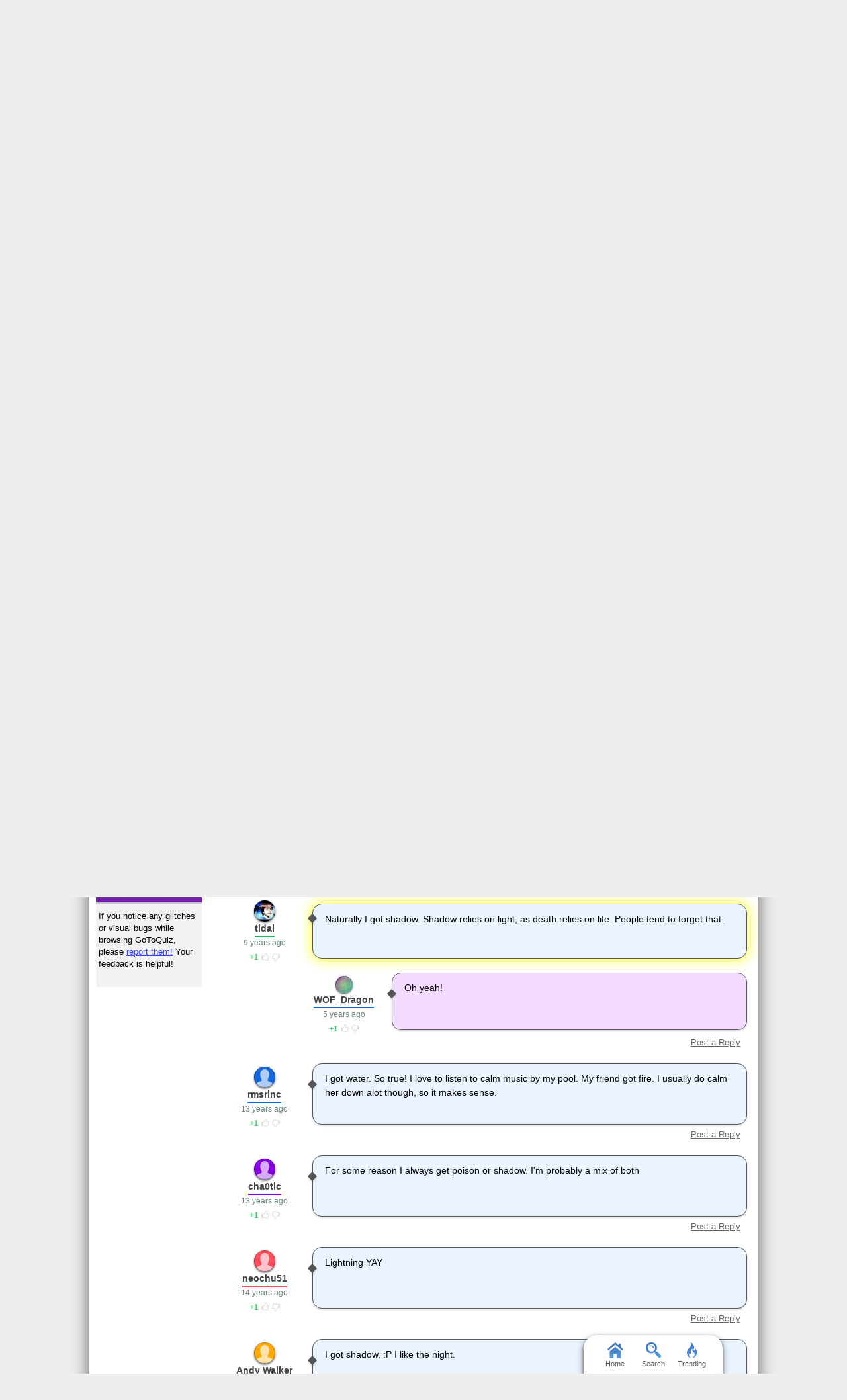

--- FILE ---
content_type: text/html; charset=UTF-8
request_url: https://www.gotoquiz.com/what_element_are_you_223/comments.html
body_size: 8106
content:

<!DOCTYPE HTML>
<html lang="en" class="noRem"><head>
<meta charset="utf-8" /><title>What Element Are You? Comments, Page 1</title>
<!--[if lt IE 9]>
<script>var e=("article,aside,footer,header,nav,section,main").split(',');for(var i=0;i<e.length;i++)document.createElement(e[i]);</script>
<![endif]-->
<link rel="stylesheet" href="/css/2.4/style/standard/14-s.min.css">
<link rel="stylesheet" href="/css/2.4/style/standard/14-sr.min.css">
<meta name="viewport" content="width=device-width,initial-scale=1,user-scalable=yes">
<link rel="icon" type="image/png" href="//www.gotoquiz.com/img/2.4/fav_c.png">
<meta property="og:image" content="https://www.gotoquiz.com/qi/what_element_are_you_223-f.jpg">
<meta name="twitter:image" content="https://www.gotoquiz.com/qi/what_element_are_you_223-f.jpg">
<link rel="canonical" href="https://www.gotoquiz.com/what_element_are_you_223/comments.html">
<meta name="theme-color" content="#3D76C7">
</head><body id="qComments" class="typeMulti" data-user-status="noUser">

<header role="banner"><div id="topInner">
<a id="logoLink" href="/" title="Home"><img alt="Logo" id="logo" src="/img/2.4/logo_c2.png" data-h="/img/2.4/logo-hdpi4_c.png"></a><input type="checkbox" id="navbar-checkbox">
<nav><ul id="topLinks"><li><a href="/create.html">Make a Quiz</a><li><a href="/poll/maker/design-poll.html">Make a Poll</a><li><a href="/i">Quiz Directory</a><li><a href="/top-quizzes.html">Popular</a><li><a href="/editors-picks/">Editor Picks</a></ul><label for="navbar-checkbox" id="navbar-handle"></label></nav>
</div></header>

<div id="mid" class="mid2Col"><main role="main"><article class="qVersion2_1" data-quiz-key="what_element_are_you_223">
	  <div class="section">
  	    <h1>What Element Are You? | Comments</h1>
        
    <p>Below are comments submitted by GoToQuiz.com users for the quiz 
      <a href="/what_element_are_you_223">What Element Are You?</a>
    </p>

    <form action="#" method="post" id="cmtForm" class="pendingDataEligible" data-pending-key="quiz-pending_comment">
      <b>Post a comment:</b><br>
      <div class="subText" id="fieldlim">Does not allow HTML or UBB code. 2,000 character limit.</div>
      <textarea class="cmtTxt cmtTxtDisabled" name="quizcmt" cols="58" rows="7" disabled>Javascript required</textarea>
      <div class="cmtFormBtns">
        <div class="cmtFormErr"></div>
        <button class="subCmt loginRequired" type="submit" disabled><span>Submit</span></button>
      </div>
    </form>
  
    <script>
    var f_ = document.getElementById('cmtForm'),
        t_ = f_.getElementsByClassName('cmtTxtDisabled')[0];
    t_.setAttribute('class', 'cmtTxt');
    t_.value = '';
    t_.disabled = false;
    f_.getElementsByClassName('subCmt')[0].disabled = false;
    </script>
  </div>
  
  
  <div class="cmtHdr" id="sortBy">
      Sorted by: 
<span id="sortByActive">TOP</span> | <a href="comments.html?sort=new" rel="nofollow" id="sortByNew">new</a>  </div>
  <ul id="pagedCmts" class="cmtsList wideable">
<li>        <div class="cmtBox lvl1" id="c432133" data-replies-total="0" data-replies-loaded="0">
            <div class="cmtMsg">
<p>What Element Are You?<br>Your Result: Fire 80% </p><p>You are fire. You are hot-headed and sometimes like to fight. Although, you are very passonate about how you feel. Sometimes you act without thinking.</p><p>74% Light<br>70% Ice/Poison<br>66% Shadow<br>54% Electricity<br>48% Life<br>44% Psychic<br>28% Water<br>22% Earth<br>0% Wind<br>I always get fire lol.</p>        
            </div>
            <div class="cmtBy" data-uid="108269">
                <div class="cmtAvatar u108269 avBlank"></div>
                <a href="/profile/wof_dragon" class="cmtName">WOF_Dragon</a> 
                <time class="cmtDt" datetime="2020-10-19T12:51:01-04:00" data-hover="Oct 19, 2020 12:51pm">5 years ago</time>
    <div class="thumbs" data-user-like="0">
      <span class="thumbVal upVal">1</span>
      <span class="thumbU"></span><span class="thumbD"></span>
    </div>
            </div>
        </div>
<li>        <div class="cmtBox lvl1" id="c392440" data-replies-total="0" data-replies-loaded="0">
            <div class="cmtMsg">
<p>Your Result: Fire 77% </p><p>You are fire. You are hot-headed and sometimes like to fight. Although, you are very passonate about how you feel. Sometimes you act without thinking.</p><p>62%<br>Psychic 51% <br>Shadow 50% <br>Electricit y 42% <br>Ice/Poison 34% <br>Light 23% <br>Wind 15% <br>Earth 3% <br>Water 0% <br>Life</p>        
            </div>
            <div class="cmtBy" data-uid="90336">
                <div class="cmtAvatar u90336 avBlank"></div>
                <a href="/profile/eaglered578" class="cmtName">Eaglered578</a> 
                <time class="cmtDt" datetime="2016-06-08T18:49:35-04:00" data-hover="Jun 8, 2016 6:49pm">9 years ago</time>
    <div class="thumbs" data-user-like="0">
      <span class="thumbVal upVal">1</span>
      <span class="thumbU"></span><span class="thumbD"></span>
    </div>
            </div>
        </div>
<li>        <div class="cmtBox lvl1" id="c114850" data-replies-total="0" data-replies-loaded="0">
            <div class="cmtMsg">
<p>I'm a BRIGHT SPARK, so naturally I got electricity, Says i'm quick-witted and have lots of energy, SHOCKER! although it does say that I jump to conclusions. I mearly GENERATE POSITIVE energy in my CURRENT job. </p><p>Zap</p>        
            </div>
            <div class="cmtBy" data-uid="36027">
                <div class="cmtAvatar u36027 avBlank"></div>
                <a href="/profile/hurtyplace" class="cmtName">hurty place</a> 
                <time class="cmtDt" datetime="2010-09-13T15:22:43-04:00" data-hover="Sep 13, 2010 3:22pm">15 years ago</time>
    <div class="thumbs" data-user-like="0">
      <span class="thumbVal upVal">1</span>
      <span class="thumbU"></span><span class="thumbD"></span>
    </div>
            </div>
        </div>
<li>        <div class="cmtBox lvl1" id="c213540" data-replies-total="0" data-replies-loaded="0">
            <div class="cmtMsg">
<p>You are shadow. You are calm and a deep thinker. You like to be left alone most of the time and lie to stay out at night. Sometimes you can be a little on the devious side too.</p>        
            </div>
            <div class="cmtBy" data-uid="47874">
                <div class="cmtAvatar u47874 avBlank"></div>
                <a href="/profile/pjo_hp_lotr" class="cmtName">PJO_HP_LOTR</a> 
                <time class="cmtDt" datetime="2012-03-29T15:48:43-04:00" data-hover="Mar 29, 2012 3:48pm">13 years ago</time>
    <div class="thumbs" data-user-like="0">
      <span class="thumbVal upVal">1</span>
      <span class="thumbU"></span><span class="thumbD"></span>
    </div>
            </div>
        </div>
<li>        <div class="cmtBox lvl1 cmtHasChildren" id="c387824" data-replies-total="1" data-replies-loaded="1">
            <div class="cmtMsg">
<p>Naturally I got shadow. Shadow relies on light, as death relies on life. People tend to forget that.</p>        
            </div>
            <div class="cmtBy" data-uid="65534">
                <div class="cmtAvatar u65534 avBlank"></div>
                <a href="/profile/tidal" class="cmtName">tidal</a> 
                <time class="cmtDt" datetime="2016-04-07T14:44:26-04:00" data-hover="Apr 7, 2016 2:44pm">9 years ago</time>
    <div class="thumbs" data-user-like="0">
      <span class="thumbVal upVal">1</span>
      <span class="thumbU"></span><span class="thumbD"></span>
    </div>
            </div>
        </div>
<ul class="cmtChildren">
<li>        <div class="cmtBox lvl2" id="c432134" data-replies-total="0" data-replies-loaded="0">
            <div class="cmtMsg">
<p>Oh yeah!</p>        
            </div>
            <div class="cmtBy" data-uid="108269">
                <div class="cmtAvatar u108269 avBlank"></div>
                <a href="/profile/wof_dragon" class="cmtName">WOF_Dragon</a> 
                <time class="cmtDt" datetime="2020-10-19T12:51:57-04:00" data-hover="Oct 19, 2020 12:51pm">5 years ago</time>
    <div class="thumbs" data-user-like="0">
      <span class="thumbVal upVal">1</span>
      <span class="thumbU"></span><span class="thumbD"></span>
    </div>
            </div>
        </div>
</ul>
<li>        <div class="cmtBox lvl1" id="c200673" data-replies-total="0" data-replies-loaded="0">
            <div class="cmtMsg">
<p>I got water. So true! I love to listen to calm music by my pool. My friend got fire. I usually do calm her down alot though, so it makes sense.</p>        
            </div>
            <div class="cmtBy" data-uid="47245">
                <div class="cmtAvatar u47245 avBlank"></div>
                <a href="/profile/rmsrinc" class="cmtName">rmsrinc</a> 
                <time class="cmtDt" datetime="2012-02-11T20:13:54-05:00" data-hover="Feb 11, 2012 8:13pm">13 years ago</time>
    <div class="thumbs" data-user-like="0">
      <span class="thumbVal upVal">1</span>
      <span class="thumbU"></span><span class="thumbD"></span>
    </div>
            </div>
        </div>
<li>        <div class="cmtBox lvl1" id="c265357" data-replies-total="0" data-replies-loaded="0">
            <div class="cmtMsg">
<p>For some reason I always get poison or shadow. I'm probably a mix of both</p>        
            </div>
            <div class="cmtBy" data-uid="54207">
                <div class="cmtAvatar u54207 avBlank"></div>
                <a href="/profile/cha0tic" class="cmtName">cha0tic</a> 
                <time class="cmtDt" datetime="2012-11-04T01:09:40-04:00" data-hover="Nov 4, 2012 1:09am">13 years ago</time>
    <div class="thumbs" data-user-like="0">
      <span class="thumbVal upVal">1</span>
      <span class="thumbU"></span><span class="thumbD"></span>
    </div>
            </div>
        </div>
<li>        <div class="cmtBox lvl1" id="c183354" data-replies-total="0" data-replies-loaded="0">
            <div class="cmtMsg">
<p>Lightning YAY</p>        
            </div>
            <div class="cmtBy" data-uid="38347">
                <div class="cmtAvatar u38347 avBlank"></div>
                <a href="/profile/neochu51" class="cmtName">neochu51</a> 
                <time class="cmtDt" datetime="2011-12-08T14:09:46-05:00" data-hover="Dec 8, 2011 2:09pm">14 years ago</time>
    <div class="thumbs" data-user-like="0">
      <span class="thumbVal upVal">1</span>
      <span class="thumbU"></span><span class="thumbD"></span>
    </div>
            </div>
        </div>
<li>        <div class="cmtBox lvl1" id="c273971" data-replies-total="0" data-replies-loaded="0">
            <div class="cmtMsg">
<p>I got shadow. :P I like the night.</p>        
            </div>
            <div class="cmtBy" data-uid="55702">
                <div class="cmtAvatar u55702 avBlank"></div>
                <a href="/profile/andywalker" class="cmtName">Andy Walker</a> 
                <time class="cmtDt" datetime="2013-01-11T22:46:53-05:00" data-hover="Jan 11, 2013 10:46pm">13 years ago</time>
    <div class="thumbs" data-user-like="0">
      <span class="thumbVal upVal">1</span>
      <span class="thumbU"></span><span class="thumbD"></span>
    </div>
            </div>
        </div>
<li>        <div class="cmtBox lvl1" id="c114848" data-replies-total="0" data-replies-loaded="0">
            <div class="cmtMsg">
<p>I got electricity, such a buzz doing these quizs</p>        
            </div>
            <div class="cmtBy" data-uid="36027">
                <div class="cmtAvatar u36027 avBlank"></div>
                <a href="/profile/hurtyplace" class="cmtName">hurty place</a> 
                <time class="cmtDt" datetime="2010-09-13T15:17:14-04:00" data-hover="Sep 13, 2010 3:17pm">15 years ago</time>
    <div class="thumbs" data-user-like="0">
      <span class="thumbVal upVal">1</span>
      <span class="thumbU"></span><span class="thumbD"></span>
    </div>
            </div>
        </div>
<li>        <div class="cmtBox lvl1" id="c113490" data-replies-total="0" data-replies-loaded="0">
            <div class="cmtMsg">
<p>Fire. LoL, true. 10 stars</p>        
            </div>
            <div class="cmtBy" data-uid="31345">
                <div class="cmtAvatar u31345 avBlank"></div>
                <a href="/profile/xvampirex" class="cmtName">xVaMpIrEx</a> 
                <time class="cmtDt" datetime="2010-09-01T00:00:33-04:00" data-hover="Sep 1, 2010 12:00am">15 years ago</time>
    <div class="thumbs" data-user-like="0">
      <span class="thumbVal upVal">1</span>
      <span class="thumbU"></span><span class="thumbD"></span>
    </div>
            </div>
        </div>
<li>        <div class="cmtBox lvl1" id="c111596" data-replies-total="0" data-replies-loaded="0">
            <div class="cmtMsg">
<p>cool quiz, i got shadow, im happy you didnt say shadow is evil like alot of other quizes do, this was well thought out</p>        
            </div>
            <div class="cmtBy" data-uid="34828">
                <div class="cmtAvatar u34828 avBlank"></div>
                <a href="/profile/danielf" class="cmtName">Daniel F</a> 
                <time class="cmtDt" datetime="2010-08-18T09:00:26-04:00" data-hover="Aug 18, 2010 9:00am">15 years ago</time>
    <div class="thumbs" data-user-like="0">
      <span class="thumbVal upVal">1</span>
      <span class="thumbU"></span><span class="thumbD"></span>
    </div>
            </div>
        </div>
<li>        <div class="cmtBox lvl1" id="c113267" data-replies-total="0" data-replies-loaded="0">
            <div class="cmtMsg">
<p>shadow. hmmmm... i seriuosly doubt it. deep thinker? pft!</p>        
            </div>
            <div class="cmtBy" data-uid="35754">
                <div class="cmtAvatar u35754 avBlank"></div>
                <a href="/profile/lunarocks120" class="cmtName">lunarocks120</a> 
                <time class="cmtDt" datetime="2010-08-29T18:36:34-04:00" data-hover="Aug 29, 2010 6:36pm">15 years ago</time>
    <div class="thumbs" data-user-like="0">
      <span class="thumbVal upVal">1</span>
      <span class="thumbU"></span><span class="thumbD"></span>
    </div>
            </div>
        </div>
<li>        <div class="cmtBox lvl1" id="c113222" data-replies-total="0" data-replies-loaded="0">
            <div class="cmtMsg">
<p>nice quiz. I got life.</p>        
            </div>
            <div class="cmtBy" data-uid="34835">
                <div class="cmtAvatar u34835 avBlank"></div>
                <a href="/profile/faunofivy" class="cmtName">Faun of Ivy</a> 
                <time class="cmtDt" datetime="2010-08-29T12:28:31-04:00" data-hover="Aug 29, 2010 12:28pm">15 years ago</time>
    <div class="thumbs" data-user-like="0">
      <span class="thumbVal upVal">1</span>
      <span class="thumbU"></span><span class="thumbD"></span>
    </div>
            </div>
        </div>
<li>        <div class="cmtBox lvl1" id="c112889" data-replies-total="0" data-replies-loaded="0">
            <div class="cmtMsg">
<p>Sweet! I got fire! Fire ftw!!!!!!!!!! Woo! Fire kicks some serious a**!</p>        
            </div>
            <div class="cmtBy" data-uid="35663">
                <div class="cmtAvatar u35663 avBlank"></div>
                <a href="/profile/rosalind" class="cmtName">Rosalind</a> 
                <time class="cmtDt" datetime="2010-08-26T18:06:58-04:00" data-hover="Aug 26, 2010 6:06pm">15 years ago</time>
    <div class="thumbs" data-user-like="0">
      <span class="thumbVal upVal">1</span>
      <span class="thumbU"></span><span class="thumbD"></span>
    </div>
            </div>
        </div>
<li>        <div class="cmtBox lvl1" id="c133814" data-replies-total="0" data-replies-loaded="0">
            <div class="cmtMsg">
<p>he he ill BURN YOU ALL!!!!<br>the most powerful of the great 4 FIRE!</p><p>im ever so amused ill burn all down into ashes! &gt;=)</p>        
            </div>
            <div class="cmtBy" data-uid="39269">
                <div class="cmtAvatar u39269 avBlank"></div>
                <a href="/profile/skullcookie1o1" class="cmtName">SkullCookie1o1</a> 
                <time class="cmtDt" datetime="2011-02-21T21:49:42-05:00" data-hover="Feb 21, 2011 9:49pm">14 years ago</time>
    <div class="thumbs" data-user-like="0">
      <span class="thumbVal upVal">1</span>
      <span class="thumbU"></span><span class="thumbD"></span>
    </div>
            </div>
        </div>
<li>        <div class="cmtBox lvl1" id="c114083" data-replies-total="0" data-replies-loaded="0">
            <div class="cmtMsg">
<p>i got wind i can fly</p>        
            </div>
            <div class="cmtBy" data-uid="35906">
                <div class="cmtAvatar u35906 avBlank"></div>
                <a href="/profile/drewsex" class="cmtName">drewsex</a> 
                <time class="cmtDt" datetime="2010-09-05T23:24:36-04:00" data-hover="Sep 5, 2010 11:24pm">15 years ago</time>
    <div class="thumbs" data-user-like="0">
      <span class="thumbVal upVal">1</span>
      <span class="thumbU"></span><span class="thumbD"></span>
    </div>
            </div>
        </div>
<li>        <div class="cmtBox lvl1" id="c113162" data-replies-total="0" data-replies-loaded="0">
            <div class="cmtMsg">
<p>fire ftw <br>i do get mad easy lol</p>        
            </div>
            <div class="cmtBy" data-uid="35605">
                <div class="cmtAvatar u35605 avBlank"></div>
                <a href="/profile/person1" class="cmtName">person1</a> 
                <time class="cmtDt" datetime="2010-08-29T04:06:41-04:00" data-hover="Aug 29, 2010 4:06am">15 years ago</time>
    <div class="thumbs" data-user-like="0">
      <span class="thumbVal upVal">1</span>
      <span class="thumbU"></span><span class="thumbD"></span>
    </div>
            </div>
        </div>
<li>        <div class="cmtBox lvl1" id="c432135" data-replies-total="0" data-replies-loaded="0">
            <div class="cmtMsg">
<p>btw, pls check out my other quiz about elements, here is the link ;) [no urls]</p>        
            </div>
            <div class="cmtBy" data-uid="108269">
                <div class="cmtAvatar u108269 avBlank"></div>
                <a href="/profile/wof_dragon" class="cmtName">WOF_Dragon</a> 
                <time class="cmtDt" datetime="2020-10-19T13:05:45-04:00" data-hover="Oct 19, 2020 1:05pm">5 years ago</time>
    <div class="thumbs" data-user-like="0">
      <span class="thumbVal upVal">1</span>
      <span class="thumbU"></span><span class="thumbD"></span>
    </div>
            </div>
        </div>
<li>        <div class="cmtBox lvl1" id="c111837" data-replies-total="0" data-replies-loaded="0">
            <div class="cmtMsg">
<p>I GOT SHADOW COOL QUIZ !!!!!!!!!!!!!!!!!!! !!!!!!!!!!! LOVEING IT:]</p>        
            </div>
            <div class="cmtBy" data-uid="34355">
                <div class="cmtAvatar u34355 avBlank"></div>
                <a href="/profile/rachelx" class="cmtName">Rachel x</a> 
                <time class="cmtDt" datetime="2010-08-19T08:03:38-04:00" data-hover="Aug 19, 2010 8:03am">15 years ago</time>
    <div class="thumbs" data-user-like="0">
      <span class="thumbVal upVal">1</span>
      <span class="thumbU"></span><span class="thumbD"></span>
    </div>
            </div>
        </div>
  </ul>

<div class="pagination"><div class="pageLabel">Pages:</div><ul class="pages"><li><div class="pageActive">1</div></ul></div></article>
    <div class="section">
      <p>Thank you for your interest in <a href="/">GoToQuiz.com</a>!</p>

      <p>Don't leave without browsing the <a href="/i">quiz categories</a>. Find your <a href="/i/countries/north-america/united-states">state's quiz</a>, 
      or maybe your <a href="/i/countries">country</a>.</p>
    </div>

</main><div id="leftCol" class="sideCol"><div class="sideBox"><div class="chespin" data-code="CJ">
<div class="subOut"><p><b>Don't Miss:</b><br><a href="/politics/political-spectrum-quiz.html" title="GoToQuiz Political Quiz" rel="nofollow">Politics Quiz</a><br><a href="/personality/big-five.html" title="GoToQuiz Personality Quiz" rel="nofollow">Personality Quiz</a><br><a href="/" title="GoToQuiz Home" rel="nofollow">Home</a><br>Don't forget, you can make your own quizzes at GoToQuiz!</p></div></div>
</div>
<div class="sideBox"><h2>Trending Quizzes</h2><ul class="bltList trending"><li><a href="/are_you_a_seme_or_an_uke_4">Are you a seme or an uke?</a><li><a href="/would_i_smash_or_pass_u">Would I smash or pass u</a><li><a href="/are_you_a_seme_or_an_uke_3">Are you a seme or an uke?</a><li><a href="/what_kind_of_seme_uke_are_you">What Kind of Seme/Uke are you?</a></ul></div>
<div class="sideBox"><h2>Special Feature</h2><div class="qCol"><a href="/personality/big-five.html" title="Take our featured personality test"><img src="/img/2.4/bigfive.jpg" alt="" loading="lazy" style="aspect-ratio:36/37"></a><p>A GoToQuiz Exclusive: <a href="/personality/big-five.html">Big Five Personality Test</a>, allows you to adjust sliders to fine-tune your responses to a series of questions. Then receive your personality analysis.</p></div></div><div class="sideBox"><h2>Give Feedback</h2><p>If you notice any glitches or visual bugs while browsing GoToQuiz, please <a href="#" class="repBugs gtqFeedback" data-sc="2.0">report them!</a> Your feedback is helpful!</p></div></div></div><footer>
  <div id="footInner">
<ul>      <li><a href="/terms.html">Terms &amp; Conditions</a>
      <li><a href="/privacy.html">Privacy Policy</a>
      <li><a href="/contact.html">Contact</a>
      <li><a href="/help/faq.html">FAQ &amp; Attributions</a>
</ul>    
  </div>
</footer>
<div id="floatBar"><div id="floatBarDisp"><a href="/" id="fbarHome" class="fbarA"><div class="fbarIc"></div>Home</a><a href="#" id="fbarSearch" class="fbarA"><div class="fbarIc"></div>Search</a><a href="/trending.html" id="fbarTrend" class="fbarA"><div class="fbarIc"></div>Trending</a></div></div><script>!function(e,n,t){var un="undefined",mo="modernizr";function o(e,n){return typeof e===n}function r(){var e,n,t,r,i,s,l;for(var a in x){if(e=[],n=x[a],n.name&&(e.push(n.name.toLowerCase()),n.options&&n.options.aliases&&n.options.aliases.length))for(t=0;t<n.options.aliases.length;t++)e.push(n.options.aliases[t].toLowerCase());for(r=o(n.fn,"function")?n.fn():n.fn,i=0;i<e.length;i++)s=e[i],l=s.split("."),1===l.length?Modernizr[l[0]]=r:(!Modernizr[l[0]]||Modernizr[l[0]]instanceof Boolean||(Modernizr[l[0]]=new Boolean(Modernizr[l[0]])),Modernizr[l[0]][l[1]]=r),_.push((r?"":"no-")+l.join("-"))}}function i(e){var n=b.className,t=Modernizr._config.classPrefix||"";if(S&&(n=n.baseVal),Modernizr._config.enableJSClass){var o=new RegExp("(^|\s)"+t+"no-js(\s|$)");n=n.replace(o,"$1"+t+"js$2")}Modernizr._config.enableClasses&&(n+=" "+t+e.join(" "+t),S?b.className.baseVal=n:b.className=n)}function s(e,n){if("object"==typeof e)for(var t in e)C(e,t)&&s(t,e[t]);else{e=e.toLowerCase();var o=e.split("."),r=Modernizr[o[0]];if(2==o.length&&(r=r[o[1]]),un!=typeof r)return Modernizr;n="function"==typeof n?n():n,1==o.length?Modernizr[o[0]]=n:(!Modernizr[o[0]]||Modernizr[o[0]]instanceof Boolean||(Modernizr[o[0]]=new Boolean(Modernizr[o[0]])),Modernizr[o[0]][o[1]]=n),i([(n&&0!=n?"":"no-")+o.join("-")]),Modernizr._trigger(e,n)}return Modernizr}function l(e,n){return!!~(""+e).indexOf(n)}function a(){return"function"!=typeof n.createElement?n.createElement(arguments[0]):S?n.createElementNS.call(n,"http://www.w3.org/2000/svg",arguments[0]):n.createElement.apply(n,arguments)}function f(e){return e.replace(/([a-z])-([a-z])/g,function(e,n,t){return n+t.toUpperCase()}).replace(/^-/,"")}function u(e,n){return function(){return e.apply(n,arguments)}}function d(e,n,t){var r;for(var i in e)if(e[i]in n)return t===!1?e[i]:(r=n[e[i]],o(r,"function")?u(r,t||n):r);return!1}function c(e){return e.replace(/([A-Z])/g,function(e,n){return"-"+n.toLowerCase()}).replace(/^ms-/,"-ms-")}function p(){var e=n.body;return e||(e=a(S?"svg":"body"),e.fake=!0),e}function h(e,t,o,r){var i,s,l,f,u=mo,d=a("div"),c=p();if(parseInt(o,10))for(;o--;)l=a("div"),l.id=r?r[o]:u+(o+1),d.appendChild(l);return i=a("style"),i.type="text/css",i.id="s"+u,(c.fake?c:d).appendChild(i),c.appendChild(d),i.styleSheet?i.styleSheet.cssText=e:i.appendChild(n.createTextNode(e)),d.id=u,c.fake&&(c.style.background="",c.style.overflow="hidden",f=b.style.overflow,b.style.overflow="hidden",b.appendChild(c)),s=t(d,e),c.fake?(c.parentNode.removeChild(c),b.style.overflow=f,b.offsetHeight):d.parentNode.removeChild(d),!!s}function m(n,o){var r=n.length;if("CSS"in e&&"supports"in e.CSS){for(;r--;)if(e.CSS.supports(c(n[r]),o))return!0;return!1}if("CSSSupportsRule"in e){for(var i=[];r--;)i.push("("+c(n[r])+":"+o+")");return i=i.join(" or "),h("@supports ("+i+") { #"+mo+" { position: absolute; } }",function(e){return"absolute"==getComputedStyle(e,null).position})}return t}function g(e,n,r,i){function s(){d&&(delete z.style,delete z.modElem)}if(i=o(i,un)?!1:i,!o(r,un)){var u=m(e,r);if(!o(u,un))return u}for(var d,c,p,h,g,v=[mo,"tspan"];!z.style;)d=!0,z.modElem=a(v.shift()),z.style=z.modElem.style;for(p=e.length,c=0;p>c;c++)if(h=e[c],g=z.style[h],l(h,"-")&&(h=f(h)),z.style[h]!==t){if(i||o(r,un))return s(),"pfx"==n?h:!0;try{z.style[h]=r}catch(y){}if(z.style[h]!=g)return s(),"pfx"==n?h:!0}return s(),!1}function v(e,n,t,r,i){var s=e.charAt(0).toUpperCase()+e.slice(1),l=(e+" "+P.join(s+" ")+s).split(" ");return o(n,"string")||o(n,un)?g(l,n,r,i):(l=(e+" "+E.join(s+" ")+s).split(" "),d(l,n,t))}function y(e,n,o){return v(e,t,t,n,o)}var _=[],x=[],w={_version:"3",_config:{classPrefix:"",enableClasses:!0,enableJSClass:!0,usePrefixes:!0},_q:[],on:function(e,n){var t=this;setTimeout(function(){n(t[e])},0)},addTest:function(e,n,t){x.push({name:e,fn:n,options:t})},addAsyncTest:function(e){x.push({name:null,fn:e})}},Modernizr=function(){};Modernizr.prototype=w,Modernizr=new Modernizr;var C,b=n.documentElement,S="svg"===b.nodeName.toLowerCase();!function(){var e={}.hasOwnProperty;C=o(e,un)||o(e.call,un)?function(e,n){return n in e&&o(e.constructor.prototype[n],un)}:function(n,t){return e.call(n,t)}}(),w._l={},w.on=function(e,n){this._l[e]||(this._l[e]=[]),this._l[e].push(n),Modernizr.hasOwnProperty(e)&&setTimeout(function(){Modernizr._trigger(e,Modernizr[e])},0)},w._trigger=function(e,n){if(this._l[e]){var t=this._l[e];setTimeout(function(){var e,o;for(e=0;e<t.length;e++)(o=t[e])(n)},0),delete this._l[e]}},Modernizr._q.push(function(){w.addTest=s});var T="Moz O ms Webkit",P=w._config.usePrefixes?T.split(" "):[];w._cssomPrefixes=P;var E=w._config.usePrefixes?T.toLowerCase().split(" "):[];w._domPrefixes=E;var j={elem:a(mo)};Modernizr._q.push(function(){delete j.elem});var z={style:j.elem.style};Modernizr._q.unshift(function(){delete z.style}),w.testAllProps=v,w.testAllProps=y,Modernizr.addTest("flexbox",y("flexBasis","1px",!0)),Modernizr.addTest("flexboxlegacy",y("boxDirection","reverse",!0)),Modernizr.addTest("flexboxtweener",y("flexAlign","end",!0)),Modernizr.addTest("flexwrap",y("flexWrap","wrap",!0)),r(),i(_),delete w.addTest,delete w.addAsyncTest;for(var N=0;N<Modernizr._q.length;N++)Modernizr._q[N]();e.Modernizr=Modernizr}(window,document);document.documentElement.className = document.documentElement.className.replace(/(?:^|\s)no-flexany(?!\S)/,'');Modernizr.addTest("flexany", (Modernizr.flexbox || Modernizr.flexboxtweener || Modernizr.flexboxlegacy));</script><!--[if lt IE 9]>
<script src="/js/jquery.oldie3.js"></script>
<![endif]-->  
<!--[if gte IE 9]><!-->  
<script src="//ajax.googleapis.com/ajax/libs/jquery/2.2.3/jquery.min.js"></script>
<script>if(typeof window.jQuery=='undefined')document.write(unescape('%3Cscript src="/js/jquery-2.2.3.min.js"%3E%3C/script%3E'));</script>
<!--<![endif]-->  
<script src="/js/cache/40-quiz24.js"></script><script src="/js/cache/40-lza-ser-acc-cmn.js"></script><script>
var settings = [];
$('#cmtForm').quizCmtsForm(settings);
$('#userCmts').quizCmts(settings);
$('#newCmts').quizCmts(settings);
$('#pagedCmts').quizCmts(settings);
$.lazyAvatar('.cmtBy', {select: '.cmtAvatar', classAdd: 'avLoaded', classRem: 'avBlank'});

var wlh = window.location.hash;
if (wlh.match(/^#c\d+$/)) {
    var $r = $(wlh +':hidden');
    if ($r.length === 1)
        $r.closest('.cmtChildren').siblings('.chiShowHid').click();
}
</script>
<script>window.gtqQuizData = {"quizKey":"what_element_are_you_223","shortKey":"WcSHN","url":"https:\/\/www.gotoquiz.com\/what_element_are_you_223","title":"What Element Are You?","image":"https:\/\/www.gotoquiz.com\/qi\/what_element_are_you_223-[type].jpg","pageCode":"comments","styleCode":"2.0","tags":"Quiz,Elemental","preview":false};
$(document).trigger('quiz:dataLoaded', window.gtqQuizData);</script><script type="application/ld+json">{"@context":"http:\/\/schema.org","@type":"BreadcrumbList","itemListElement":[{"@type":"ListItem","position":1,"item":{"@id":"https:\/\/www.gotoquiz.com\/i","name":"Quizzes"}},{"@type":"ListItem","position":2,"item":{"@id":"https:\/\/www.gotoquiz.com\/i\/all-about-you","name":"About You"}},{"@type":"ListItem","position":3,"item":{"@id":"https:\/\/www.gotoquiz.com\/i\/all-about-you\/your-personality","name":"Personality"}},{"@type":"ListItem","position":4,"item":{"@id":"https:\/\/www.gotoquiz.com\/i\/all-about-you\/your-personality\/elemental","name":"Elemental"}}]}</script><script>
var _gaq=[];
_gaq.push(['_setAccount','UA-628020-1']);
_gaq.push(['_trackPageview']);
(function(d,t){
var ga=d.createElement(t),s=d.getElementsByTagName(t)[0];
ga.src=('https:'==document.location.protocol?'https://ssl':'http://www')+'.google-analytics.com/ga.js';
s.parentNode.insertBefore(ga,s);
})(document,'script');
</script>
</body></html><!-- Time: 24.2ms -->